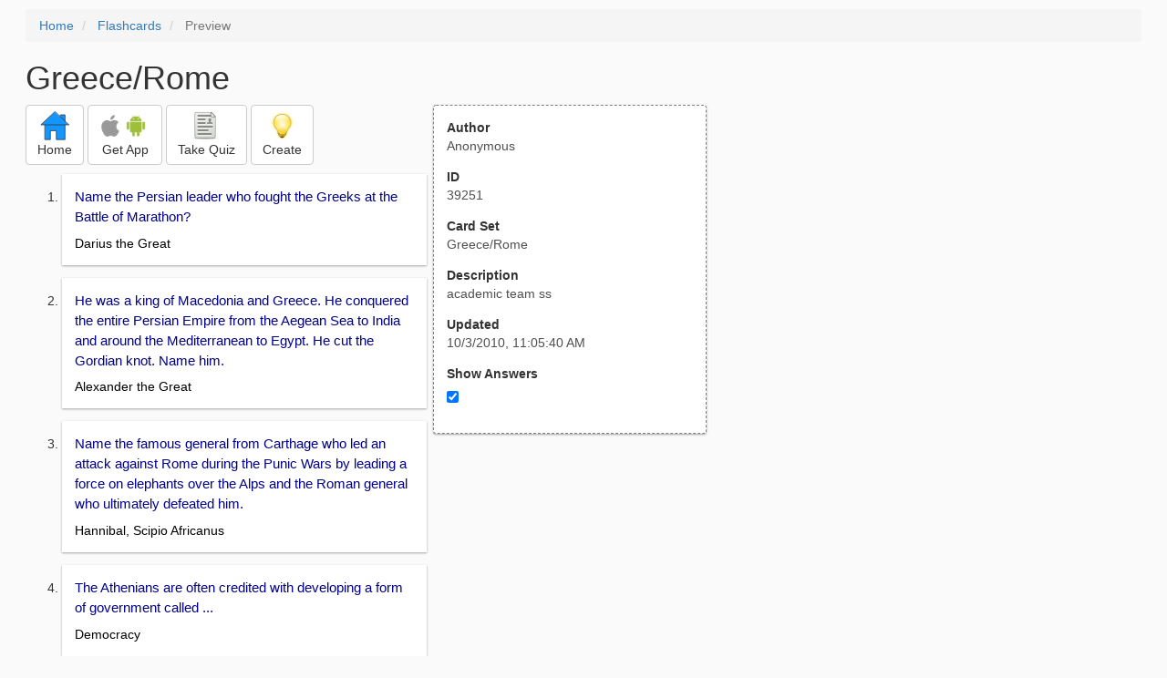

--- FILE ---
content_type: text/html; charset=utf-8
request_url: https://freezingblue.com/flashcards/39251/preview/greece-rome
body_size: 15916
content:
<!DOCTYPE html>
<html>
<head prefix="og: http://ogp.me/ns# fb: http://ogp.me/ns/fb# article: http://ogp.me/ns/article#">

	<meta content="text/html; charset=utf-8" http-equiv="content-type">
	<meta name="theme-color" content="#06c4f9">
	<link rel="amphtml" href="https://freezingblue.com/flashcards/39251/preview-amp/greece-rome">
	<link rel="canonical" href="https://freezingblue.com/flashcards/39251/preview/greece-rome">

	<meta name="title" content="Flashcards - Greece/Rome">
	<meta name="description" content="Greece/Rome - academic team ss">
	<meta name="keywords" content="Academic, Team, Social, Studies, ">
	<meta name="author" content="Anonymous">

	<meta property="og:title" content="Flashcards - Greece/Rome" />
	<meta property="og:url" content="https://freezingblue.com/flashcards/39251/preview/greece-rome" />
	<meta property="og:image" content="https://www.freezingblue.com/flashcards/images/facebook_share_icon.png" />
	<meta property="og:description" content="Greece/Rome - academic team ss" />

	<meta property="og:type" content="article" />
	<meta property="og:article:modified_time" content="2010-10-03T11:05:40Z" />
	<meta property="og:article:published_time" content="2010-10-03T11:05:40Z" />
	<!--need array of tag here-->
	<!--<meta property="og:article:tag" content="Academic Team Social Studies " />-->

	<meta name="viewport" content="width=device-width, initial-scale=1">
	<link rel='image_src' href='/flashcards/images/facebook_share_icon.png'>

	<title>Flashcards - Greece/Rome</title>

	<script src="//ajax.googleapis.com/ajax/libs/jquery/1.9.0/jquery.min.js"></script>

	<!-- Bootstrap core CSS -->
	<link href="/flashcards/css/bootstrap.min.css" rel="stylesheet">

	<!--	put this after bootstrap for multiple choice button styling-->
	<link rel="stylesheet" type="text/css" href="/flashcards/css/cardlist.css?cache_version=1647540008">
	<link rel="stylesheet" type="text/css" href="/flashcards/css/print_preview.css?cache_version=1647540008">

	<!--nexus 6 is 412px wide-->
	<link rel="stylesheet" media="screen and (max-width: 650px)" href="/flashcards/css/printpreview_mobile.css?cache_version=1647540008"/>

	
		<link rel="stylesheet" href="/flashcards/css/printpreview_from_google.css"/>
	


	<script>
		$(function () {
			showAnswers();
			convertUTCDatesToLocal();
		});

		function showAnswers() {
			if ($("#showAnswersCheckbox").prop('checked')) {
				$(".answer").css("display", "block");
				$(".multipleChoiceAnswer").addClass("multipleChoiceAnswerDisplayed");
			} else {
				$(".answer").css("display", "none");
				$(".multipleChoiceAnswer").removeClass("multipleChoiceAnswerDisplayed");
			}
		}

		function convertUTCDatesToLocal() {
			$(".utc_date").each(function (index, object) {
				$(object).text(new Date($(object).text().trim()).toLocaleString());
			})
		}
	</script>


</head>
<body>





<div style='clear: left;'>
	
	<P></P>
	<ol class="breadcrumb">
		<li>
			<a href="/">Home</a>
		</li>
		<li>
			<a href="/flashcards/">Flashcards</a>
		</li>
		<li class="active">
			Preview
		</li>
	</ol>
	<P></P>
	
<h1>Greece/Rome</h1>
<table>
	<TR>
		<TD style="vertical-align: top;">
			

				<div class="" style="text-align: left;">
					<div class="pbuttoncontainer">
						<a class="btn btn-default" title="Go to home page" href="/flashcards/?ref=pp">
							<img alt="More Information" src="/flashcards/images/quiz/home_button.svg">
							<BR>
							<span class="pbuttontext">Home</span>
						</a>
					</div>
					<div class="pbuttoncontainer">
						<a class="btn btn-default" title="Download the mobile app" href="/flashcards/?page=wizard&quiz&cardsetID=39251&ref=pp">
							<img style="height: 24px;" alt="Apple Logo" src="/images/logos/apple_logo_32/apple_logo_32.png" srcset="/images/logos/apple_logo_32/apple_logo_32_2x.png 2x, /images/logos/apple_logo_32/apple_logo_32_3x.png 3x, /images/logos/apple_logo_32/apple_logo_32_4x.png 4x">
							<img style="height: 24px;" alt="Android Logo" src="/images/logos/android_logo_32/android_logo_32.png" srcset="/images/logos/android_logo_32/android_logo_32_2x.png 2x, /images/logos/android_logo_32/android_logo_32_3x.png 3x, /images/logos/android_logo_32/android_logo_32_4x.png 4x">

<!--							image to match height of other images. inline div does not work (but does work in amp)-->
							<img style="height: 32px;"></img>
							<BR>
							<span class="pbuttontext">Get App</span>
						</a>
					</div>
<!--					<div class="pbuttoncontainer">-->
<!--						<button class="btn btn-default" onclick="window.location.href='/flashcards/?page=wizard&amp;quiz&amp;cardsetID=39251&amp;ref=pp'">-->
<!--							<img alt="Apple Logo" src="/images/logos/apple_logo_32/apple_logo_32.png" srcset="/images/logos/apple_logo_32/apple_logo_32_2x.png 2x, /images/logos/apple_logo_32/apple_logo_32_3x.png 3x, /images/logos/apple_logo_32/apple_logo_32_4x.png 4x">-->
<!--							<BR>-->
<!--							<span class="pbuttontext">iOS</span>-->
<!--						</button>-->
<!--					</div>-->
<!--					<div class="pbuttoncontainer">-->
<!--						<button class="btn btn-default" onclick="window.location.href='/flashcards/?page=wizard&amp;quiz&amp;cardsetID=39251&amp;ref=pp'">-->
<!--							<img alt="Android Logo" src="/images/logos/android_logo_32/android_logo_32.png" srcset="/images/logos/android_logo_32/android_logo_32_2x.png 2x, /images/logos/android_logo_32/android_logo_32_3x.png 3x, /images/logos/android_logo_32/android_logo_32_4x.png 4x">-->
<!--							<BR>-->
<!--							<span class="pbuttontext">Android</span>-->
<!--						</button>-->
<!--					</div>-->
					<!--<div class="pbuttoncontainer">-->
						<!--<button class="pbutton" onclick="window.location.href='/accounts/index.php?page=login&amp;ref=pp'">-->
							<!--<img alt="Members" src="/flashcards/images/logos/user_add_32/user_add_32.png" srcset="/flashcards/images/logos/user_add_32/user_add_32_2x.png 2x, /flashcards/images/logos/user_add_32/user_add_32_3x.png 3x, /flashcards/images/logos/user_add_32/user_add_32_4x.png 4x">-->
							<!--<BR>-->
							<!--<span class="pbuttontext">Members</span>-->
						<!--</button>-->
					<!--</div>-->
					<div class="pbuttoncontainer">
						<!--						<button class="btn btn-default" onclick="window.location.href='/flashcards/?page=wizard&amp;quiz&amp;cardsetID=39251&amp;ref=pp'">-->
						<!--							<img alt="Quiz" src="/flashcards/images/logos/quiz_icon_32/quiz_icon_32.png" srcset="/flashcards/images/logos/quiz_icon_32/quiz_icon_32_2x.png 2x, /flashcards/images/logos/quiz_icon_32/quiz_icon_32_3x.png 3x, /flashcards/images/logos/quiz_icon_32/quiz_icon_32_4x.png 4x">-->
						<!--							<BR>-->
						<!--							<span class="pbuttontext">Quiz</span>-->
						<!--						</button>-->
						<button class="btn btn-default" title="Take the quiz" onclick="flashcards.quiz.Quiz.loadAndShow(39251, null);">
							<img alt="Quiz" src="/flashcards/images/logos/quiz_icon_32/quiz_icon_32.png" srcset="/flashcards/images/logos/quiz_icon_32/quiz_icon_32_2x.png 2x, /flashcards/images/logos/quiz_icon_32/quiz_icon_32_3x.png 3x, /flashcards/images/logos/quiz_icon_32/quiz_icon_32_4x.png 4x">
							<BR>
							<span class="pbuttontext">Take Quiz</span>
						</button>
					</div>
					<div class="pbuttoncontainer">
						<a class="btn btn-default" title="Create your own card sets" href="/flashcards/?page=wizard&create">
							<img alt="Create" style="height: 32px;" src="/flashcards/images/dashboard/create_58/create_58.png" srcset="/flashcards/images/dashboard/create_58/create_58_2x.png 2x, /flashcards/images/dashboard/create_58/create_58_3x.png 3x, /flashcards/images/dashboard/create_58/create_58_4x.png 4x">
							<BR>
							<span class="pbuttontext">Create</span>
						</a>
					</div>

				</div>
					<P></P>
			

			<ol class='cardlist'>
<li>
<div class='card'>
<div class='question'>
Name the Persian leader who fought the Greeks at the Battle of Marathon?
</div>
<div class='answer'>
Darius the Great
</div>
</div>
</li>
<li>
<div class='card'>
<div class='question'>
He was a king of Macedonia and Greece. He conquered the entire Persian Empire from the Aegean Sea to India and around the Mediterranean to Egypt. He cut the Gordian knot. Name him.
</div>
<div class='answer'>
Alexander the Great
</div>
</div>
</li>
<li>
<div class='card'>
<div class='question'>
Name the famous general from Carthage who led an attack against Rome during the Punic Wars by leading a force on elephants over the Alps and the Roman general who ultimately defeated him.
</div>
<div class='answer'>
Hannibal, Scipio Africanus
</div>
</div>
</li>
<li>
<div class='card'>
<div class='question'>
The Athenians are often credited with developing a form of government called ...
</div>
<div class='answer'>
Democracy
</div>
</div>
</li>
<li>
<div class='card'>
<div class='question'>
Name the members of the Second Triumvirate.
</div>
<div class='answer'>
Octavian, Lepidus, Mark Antony
</div>
</div>
</li>
<li>
<div class='card'>
<div class='question'>
Name the members of the First Triumvirate.
</div>
<div class='answer'>
Crassus, Pompei, Julius Caesar.
</div>
</div>
</li>
<li>
<div class='card'>
<div class='question'>
Name the twins who according to legend founded Rome.
</div>
<div class='answer'>
Romulus, Remus
</div>
</div>
</li>
<li>
<div class='card'>
<div class='question'>
Name the general who led Athens’ disastrous attack against Sicily during the Peloponnesian War.
</div>
<div class='answer'>
Demosthenes
</div>
</div>
</li>
<li>
<div class='card'>
<div class='question'>
Name the league to which Athens belonged but to which Sparta refused to join.  Its chief aim was drive the Persians completely out of Greece.
</div>
<div class='answer'>
Delian League
</div>
</div>
</li>
<li>
<div class='card'>
<div class='question'>
This city-state won the Peloponnesian War
</div>
<div class='answer'>
Sparta
</div>
</div>
</li>
<li>
<div class='card'>
<div class='question'>
This pro-Spartan oligarchy was installed in Athens after its defeat in the Peloponnesian War in April 404 BC. Their deeds included the murder of one of their own by hemlock for lack of ruthlessness and the removing of the laws of Ephialtes from the Areopagus. Name this group including Theramenes and Critias, the uncle of Plato, established in Athens after the Battle of Aegospotami by Lysander.
</div>
<div class='answer'>
Thirty Tyrants
</div>
</div>
</li>
<li>
<div class='card'>
<div class='question'>
What important battle was fought in 378 between a Roman army led by the Emperor Valens and Germanic tribes and ended with an overwhelming victory for the Germanic tribes, thus setting the stage for the final collapse of the Western Roman Empire in the 5th century?
</div>
<div class='answer'>
(Second) Battle of Adrianople
</div>
</div>
</li>
<li>
<div class='card'>
<div class='question'>
Name the famous naval battle in which the Greeks defeated the Persians and helped bring an end to the Persian War?
</div>
<div class='answer'>
Battle of Salamis
</div>
</div>
</li>
<li>
<div class='card'>
<div class='question'>
What Greek wrote the first history of Greece's war with Persia and is called the 'Father of History'?
</div>
<div class='answer'>
Herodotus
</div>
</div>
</li>
<li>
<div class='card'>
<div class='question'>
Name the Persian leader, son of Darius I, who was defeated by Athens in 480 BC.
</div>
<div class='answer'>
Xerxes
</div>
</div>
</li>
<li>
<div class='card'>
<div class='question'>
Name the two Greek city-states that fought the Peloponnesian War?
</div>
<div class='answer'>
Athens, Sparta
</div>
</div>
</li>
<li>
<div class='card'>
<div class='question'>
Believed to be the ideal king by Xenophon, his Stele tells how he captured Babylon without a battle and, according to the Bible, Daniel presented him with an ancient scroll of Isaiah on his entrance into Babylon. Identify this son of Cambyses I and founder, in 548 BC, of the Persian empire?
</div>
<div class='answer'>
Cyrus the Great
</div>
</div>
</li>
<li>
<div class='card'>
<div class='question'>
Name the Spartan general who led the heroic stand at Thermopylae.
</div>
<div class='answer'>
Leonidas
</div>
</div>
</li>
<li>
<div class='card'>
<div class='question'>
Name the famous battle during the Persian Wars when a small number of Greek soldiers held a mountain pass against a superior force of Persians, who found a way through a secret pass, and ultimately massacred every Greek soldier.
</div>
<div class='answer'>
Thermopylae
</div>
</div>
</li>
<li>
<div class='card'>
<div class='question'>
Led by a prefect, it numbered upto 16,000 men who attended the emperor constantly.  In 27 BC Augustus formally established What special force of bodyguards used by Roman emperors?
</div>
<div class='answer'>
Praetorian Guard
</div>
</div>
</li>
<li>
<div class='card'>
<div class='question'>
He came to power by killing the usurper Gautama, also known as Smerdis, in a coup which he recounted in the Behistun Inscription. He divided his empire into twenty provinces, each under the command of a satrap. He also built a road from Susa to his new capital, which replaced the former dynastic capital at Pasargadae. During his rule, he successfully put down rebellions in Sugartia and Susiana and waged war against the Scythians, but he was defeated in 490 B.C. by revolting Ionian city-states in the Battle of Marathon. Name this Persian king who was succeeded by Xerxes I.
</div>
<div class='answer'>
Darius I [Accept: Darius the Great]
</div>
</div>
</li>
<li>
<div class='card'>
<div class='question'>
The mountainous terrain of Greece divides its people and cities into little states. In fact, they were called city-states. Four chief city-states were found in ancient Greece around 500 B.C. Name these four chief city-states.
</div>
<div class='answer'>
Sparta, Athens, Corinth, Thebes
</div>
</div>
</li>
<li>
<div class='card'>
<div class='question'>
This empire was centered at Constantinople
</div>
<div class='answer'>
Byzantine Empire
</div>
</div>
</li>
<li>
<div class='card'>
<div class='question'>
One conflict of this name saw the commander Philomelos throw himself off a cliff after the Battle of Neon, after which Onomarchos took control of the army. But he was soon defeated and his brother Phayllus took command after the Battle of the Crocus Field. The final one of these conflicts was fought against the Locrians of Amphissa while the semi-legendary first one arose when Kirrha attempted to collect a tax; its aftermath saw the complete destruction of the plain of Krissa, as approved by the members of the Amphictyonic League. The second one saw Phocis set up as the ruling power by the Athenians after being chased out by the Spartans, while the third and fourth of these conflicts were won by Philip II of Macedon. Give this series of four wars so named because they were fought over control of the oracle of Delphi.
</div>
<div class='answer'>
Sacred Wars
</div>
</div>
</li>
<li>
<div class='card'>
<div class='question'>
What descriptive term named after a lawgiver in ancient Greece refers to laws that are unreasonably harsh?
</div>
<div class='answer'>
Draconian
</div>
</div>
</li>
<li>
<div class='card'>
<div class='question'>
Who were the women in Rome who took vows of chastity  and tended the sacred flame in the temple of the goddess Vesta?
</div>
<div class='answer'>
Vestal virgins
</div>
</div>
</li>
<li>
<div class='card'>
<div class='question'>
After the death of Crassus, What river in Italy did Julius Caesar cross with his army in violation of the orders of Rome, leading to a long and bloody civil war that lasted until 45 BCE and the defeat of Pompey's forces?
</div>
<div class='answer'>
Rubicon
</div>
</div>
</li>
<li>
<div class='card'>
<div class='question'>
Who said 'I came, I saw, I conquered'?
</div>
<div class='answer'>
Julius Caesar
</div>
</div>
</li>
<li>
<div class='card'>
<div class='question'>
In 60 AD, what queen of the Iceni tribe revolted against Roman rule of England.
</div>
<div class='answer'>
Boudica (or Boadicea)
</div>
</div>
</li>
<li>
<div class='card'>
<div class='question'>
The first emperor of the Holy Roman Empire
</div>
<div class='answer'>
Charlemagne
</div>
</div>
</li>
<li>
<div class='card'>
<div class='question'>
What Latin phrase refers to the long period of peace in the Roman Empire?
</div>
<div class='answer'>
Pax romana
</div>
</div>
</li>
<li>
<div class='card'>
<div class='question'>
The first skirmish in them was fought on Mount Scorobas, and was followed by battles at Orchomenos and Chaeronea, both defeats for the general Archelaus.  The second of them saw Lucius Murena take over the armies of Flavius Fimbria, after the first of these contests had been ended by the Treaty of Dardanus. The third saw an alliance with Tigranes the Great and battles at Cyzicus and Lycus.  That conflict involved a commander named Lucius Lucullus, who was replaced by Pompey.  Name this series of three wars against the Romans beginning around 90 B.C., named for the King of Pontus who instigated them.
</div>
<div class='answer'>
Mithridatic Wars
</div>
</div>
</li>
<li>
<div class='card'>
<div class='question'>
Name the fifth century tribe of barbarians from western Asia known for their brutality?
</div>
<div class='answer'>
Huns
</div>
</div>
</li>
<li>
<div class='card'>
<div class='question'>
Xenophon writes of the girls who played flutes during the first destruction of these things, which were ultimately a casualty of catapults during the First Mithridatic War.  Though a Spartan army defeated their builders at Tangara during their construction, they were completed in time for Pericles to advise the Athenians to stay behind them. Name these fortifications, stretching over 6 miles, which connected Athens to the port at Piraeus.
</div>
<div class='answer'>
Long Walls
</div>
</div>
</li>
<li>
<div class='card'>
<div class='question'>
Three wars between ancient Carthage and Rome in the third and second centuries
</div>
<div class='answer'>
Punic Wars
</div>
</div>
</li>
<li>
<div class='card'>
<div class='question'>
Name the battle in which the ancient Greeks defeated a much larger Persian army.  News was carried to Athens by a messenger who died upon delivering the message.
</div>
<div class='answer'>
Battle of (Marathon)
</div>
</div>
</li>
<li>
<div class='card'>
<div class='question'>
Who was the Roman politician who hated Carthage and ended all his speeches with the words 'Carthage must be destroyed'?
</div>
<div class='answer'>
Cato
</div>
</div>
</li>
<li>
<div class='card'>
<div class='question'>
According to one legend this historical figure received a signet ring from Honoria, the sister of Valentinian III, which he assumed was a marriage proposal.  The leader of forces assembled by his uncle Rua, he killed the Visigothic king Theodoric I at a 451 battle near the Marne river.   He died during the reign of Marcian and came to power after the death of his uncle Rua and after he killed his intended co-ruler, his brother Bleda.  His rule was already on the decline before Aetius and a confederation of troops defeated him at Catalaunian Plains, or the Battle of Chalons in 451. What 5th century marauder was known as 'the scourge of God'?
</div>
<div class='answer'>
Attila (the Hun)
</div>
</div>
</li>
<li>
<div class='card'>
<div class='question'>
What Greek philosopher, whose followers were called, cynics, continually walked the streets carrying a lamp and searching for an honest man?
</div>
<div class='answer'>
Diogenes
</div>
</div>
</li>
<li>
<div class='card'>
<div class='question'>
What empire centered at Constantinople began as the eastern part of the Roman Empire?
</div>
<div class='answer'>
Byzantine (Empire)
</div>
</div>
</li>
<li>
<div class='card'>
<div class='question'>
Current name of the city of Constantinople
</div>
<div class='answer'>
Istanbul
</div>
</div>
</li>
<li>
<div class='card'>
<div class='question'>
What series of military campaigns by several invading Roman legions helped to make a hero of Julius Caesar?
</div>
<div class='answer'>
Gallic Wars
</div>
</div>
</li>
<li>
<div class='card'>
<div class='question'>
An outer garment for men in ancient Rome, worn as a sign of citizenship
</div>
<div class='answer'>
Toga
</div>
</div>
</li>
<li>
<div class='card'>
<div class='question'>
An empire in western Asia in ancient times which, under the kings Darius and Xerxes, attempted to conquer Greece several times in the fifth century B.C. but were defeated in the Battle of Marathon and in several other land and sea battles.
</div>
<div class='answer'>
Persian Empire
</div>
</div>
</li>
<li>
<div class='card'>
<div class='question'>
The Roman general who made himself dictator and was assassinated by his friend Brutus and others on the ides of March in 44 B.C
</div>
<div class='answer'>
Julius Caesar
</div>
</div>
</li>
<li>
<div class='card'>
<div class='question'>
The period from the death of Alexander the Great in 323 B.C. to the middle of the first century B.C. It was marked by Greek and Macedonian emigration to areas conquered by Alexander and by the spread of Greek civilization from Greece to northern India
</div>
<div class='answer'>
Hellenistic Age
</div>
</div>
</li>
<li>
<div class='card'>
<div class='question'>
The language of ancient Rome
</div>
<div class='answer'>
Latin
</div>
</div>
</li>
<li>
<div class='card'>
<div class='question'>
This ancient Greek astronomer, living in Egypt, proposed that the sun and the planets revolve around the earth
</div>
<div class='answer'>
Ptolemy
</div>
</div>
</li>
<li>
<div class='card'>
<div class='question'>
In an attempt to imitate Agamemnon, he planned to offer a sacrifice to the gods at Aulis before an expedition to Ionia.  However, he was unsuccessful due to the intervention of the Thebans, who rankled under the dominance of his polis.  Once in Asia Minor, he met with great success in battle against the Persians, but in 395 BC he was called back to Greece, to defend his city against the allied forces of Athens, Thebes, and Corinth in the battle of Coronea.  Despite being the Eurypontid king of Sparta, this son of Archidamus II later led a mercenary army to aid the Egyptians against Persia.  Name this king who saw the decline of Sparta after her victory in the Peloponnesian Wars, a man who is paired with Pompey in Plutarch's Lives and who succeeded his brother Agis II.
</div>
<div class='answer'>
Agesilaus II
</div>
</div>
</li>
<li>
<div class='card'>
<div class='question'>
The rule of this Greek leader of Athens is sometimes known as the Golden Age of Greece
</div>
<div class='answer'>
Pericles
</div>
</div>
</li>
<li>
<div class='card'>
<div class='question'>
Who conquered not only Media but Lydia as well and is considered the greatest Persian ruler?
</div>
<div class='answer'>
Cyrus the Great
</div>
</div>
</li>
<li>
<div class='card'>
<div class='question'>
He fought in the Peloponnesian War and later wrote a history of the war
</div>
<div class='answer'>
Thucydides
</div>
</div>
</li>
<li>
<div class='card'>
<div class='question'>
A long war between the Greek city-states of Athens and Sparta in the fifth century B.C.
</div>
<div class='answer'>
Peloponnesian War
</div>
</div>
</li>
<li>
<div class='card'>
<div class='question'>
Towards the end of his life George Dumezil wrote a book on this Roman hero, noting that his battles involving sudden assaults at daybreak may suggest that he was actually a solar deity made mortal.  Builder of the Temple of Concordia later in life to celebrate the Sexto-Licinian laws in 367, he was paired with Themistocles by Plutarch because like him he won a great victory for his community and was later exiled, though unlike the Greek this man returned to Rome after his exile at Veii, which he had earlier captured, to aid the Romans in their darkest hour in 396 BCE.  Name this Roman who defeated and reclaimed the spoil taken by Brennus and the Gauls and was revered as a second Romulus for his direction of the rebuilding of the city.
</div>
<div class='answer'>
Furius or Marcus Furius Camillus
</div>
</div>
</li>
<li>
<div class='card'>
<div class='question'>
He fought his last battle at Eurymedon, where he led a Seleucid fleet.  He fought to a draw at Crotona, and was recalled after his side's defeat at Bagbrades, a few years after his brother's death at Metaurus River.  This was a far cry from such early victories as Trebia and Lake Trasimene. During the second of the Punic Wars between Carthage and Rome, he took an army of more than 100,000, supported by elephants, across the Alps into Italy in an effort to conquer Rome. Name this son of Hamilcar Barca and great Carthaginian general of the Second Punic War.
</div>
<div class='answer'>
Hannibal
</div>
</div>
</li>
<li>
<div class='card'>
<div class='question'>
He died in pitched battle at Pistoia while fleeing for his life.  He made his name during the Social War, while serving with Pompey under the forces of Pompeius Strabo.  It was actually the ambassadors of the Celtic Allobroges tribe and his mistress that would prove his undoing. These details are mostly found in the biography of him written by Sallust.  Sallust also relates that after serving as governor of Africa, this man was barred from running for consul and how his attempt to circumvent the ban led to Cicero's series of orations against him.  Identify this namesake of a 63 BC conspiracy that was an attempt to overthrow the Roman Republic, and in particular the power of the aristocratic Senate.
</div>
<div class='answer'>
Catiline or Lucius Sergius Catilina
</div>
</div>
</li>
<li>
<div class='card'>
<div class='question'>
One of the main events of the Fall of Rome was the plundering of the city of Rome by this invading tribe
</div>
<div class='answer'>
Vandals
</div>
</div>
</li>
<li>
<div class='card'>
<div class='question'>
The greatest orator of ancient Greece. He is said to have overcome a childhood stutter by forcing himself to speak with pebbles in his mouth. He delivered speeches called Philippics attacking King Philip of Macedon, who was an enemy of Athens.
</div>
<div class='answer'>
Demosthenes
</div>
</div>
</li>
<li>
<div class='card'>
<div class='question'>
A city of the Roman Empire, on the Italian seacoast, that was known for the luxury and dissipated ways of its citizens and was destroyed in the first century by an eruption of nearby Mount Vesuvius
</div>
<div class='answer'>
Pompeii
</div>
</div>
</li>
<li>
<div class='card'>
<div class='question'>
Literally meaning "war leader", what position was originally a commander of the army, but later it became the chief magistrate of ancient Athens?
</div>
<div class='answer'>
Polemarch
</div>
</div>
</li>
<li>
<div class='card'>
<div class='question'>
Name the Visigoth king killed at the Battle of Vouillé.
</div>
<div class='answer'>
Alaric
</div>
</div>
</li>
<li>
<div class='card'>
<div class='question'>
During the decline of the Roman Empire, what great Ostrogoth leader effectively became king of Italy?
</div>
<div class='answer'>
Theodoric
</div>
</div>
</li>
<li>
<div class='card'>
<div class='question'>
In the Roman Empire, what name was given to the upper class of Roman citizens?
</div>
<div class='answer'>
Patricians
</div>
</div>
</li>
<li>
<div class='card'>
<div class='question'>
In the Roman Empire, what name was given to the lower class of Roman citizens?
</div>
<div class='answer'>
Plebians
</div>
</div>
</li>
<li>
<div class='card'>
<div class='question'>
Name the battle in which Octavian defeated Antony and Cleopatra.
</div>
<div class='answer'>
Battle of) Actium
</div>
</div>
</li>
<li>
<div class='card'>
<div class='question'>
He unleashed the First Coalition War after falling foul of the regent Perdiccas, and then took command of the campaign against Eumenes of Cardia.  His 316 BCE victory at Gabiene gave him control of all the land between the Aegean and the Hindu Kush.  The Peace of the Dynasts temporarily solidified his position, and he tried to revive Philip's Corinthian League as a defense against Cassander and his other enemies, but he was finally killed in 301 BCE at the battle of Ipsus.  Name this general under Alexander the Great, a rival of Ptolemy and Seleucus.
</div>
<div class='answer'>
Antigonus Monophthalmus or Antigonus the One-Eyed
</div>
</div>
</li>
<li>
<div class='card'>
<div class='question'>
The first group under this name was formed for mutual protection against pirates, though not much else is known.  This group's second and more famous incarnation was founded in order to free Sicyon from tyranny and fell under the leadership of Aratus.  It fell into conflict with Cleomenes III of Sparta and sought Macedonian aid against the Aetolian League in 227 BCE.  Later, the Romans deported this organization's leaders, including Polybius, and defeated them at the Battle of Corinth.  Identify this group of Greek city-states whose goal was Greek liberty.
</div>
<div class='answer'>
Achaean League
</div>
</div>
</li>
<li>
<div class='card'>
<div class='question'>
Name the German who ultimately ousted the last Roman Emperor in the West, Romulus Augustus, and took his place.
</div>
<div class='answer'>
Odoacer
</div>
</div>
</li>
<li>
<div class='card'>
<div class='question'>
This man was appointed king of the empire upon the death of his father in battle against the Massagetes.  He served as king of Babylon for a year, but later resigned after a faux pas at a religious festival and was made satrap of Bactria.  After marrying Phaidymia, daugther of Otanes, it is said that he slew is brother Smerdis in order to protect his reign.  He went on to fight Samos under Polycrates, who was allied with the Egyptians under the pharaoh Amasis in 525 BCE.  Identify this second Achaemenid king and successor to Cyrus the Great.
</div>
<div class='answer'>
Cambyses II
</div>
</div>
</li>
<li>
<div class='card'>
<div class='question'>
Name the Greek architect known for his statue of Zeus in the Temple of Olympia and Athena in the Parthenon.
</div>
<div class='answer'>
Phidias
</div>
</div>
</li>
<li>
<div class='card'>
<div class='question'>
A famous battle in the fifth century B.C., in which the ancient Greeks defeated a much larger army of the Persian Empire.  News of the victory was carried to Athens, a distance of about twenty-six miles, by a messenger who collapsed and died of exhaustion after delivering his message
</div>
<div class='answer'>
Battle of Marathon
</div>
</div>
</li>
<li>
<div class='card'>
<div class='question'>
What famous Athenian lawmaker who repealed most of the laws of Draco was given the task of rewriting the constitution, which incorporated the first elements of democracy in world history?
</div>
<div class='answer'>
Solon
</div>
</div>
</li>
<li>
<div class='card'>
<div class='question'>
Name the Germanic tribe that took over most of south-western France and Spain during the collapse of the Roman Empire but were ultimately defeated and driven out by the Franks.
</div>
<div class='answer'>
Visigoths
</div>
</div>
</li>
<li>
<div class='card'>
<div class='question'>
What empire, who leaders included Cyrus and Cambyses, was defeated by the Greeks at Marathon in 490 B.C.E.?
</div>
<div class='answer'>
Persians
</div>
</div>
</li>
<li>
<div class='card'>
<div class='question'>
What Athenian statesman, nicknamed "the Just" did Plato called the only man in Athens worth admiring?
</div>
<div class='answer'>
Aristides
</div>
</div>
</li>
<li>
<div class='card'>
<div class='question'>
In ancient Greece, the Athenian democracy elected ten generals each year, one for each of the ten 'tribes'.  What name was given to each of these ten generals?
</div>
<div class='answer'>
Strategos
</div>
</div>
</li>
<li>
<div class='card'>
<div class='question'>
What name was given to the chief magistrate in many Greek cities?
</div>
<div class='answer'>
Archon
</div>
</div>
</li>
<li>
<div class='card'>
<div class='question'>
Name the Roman general who became dictator of Rome after the Civil War in 81 BC.
</div>
<div class='answer'>
Lucius Cornelius Sulla
</div>
</div>
</li>
<li>
<div class='card'>
<div class='question'>
Name the general who fought against Lucius Sulla in the Civil War?
</div>
<div class='answer'>
Gaius Marius
</div>
</div>
</li>
<li>
<div class='card'>
<div class='question'>
What Roman writer penned "Parallel Lives", a biographical collection about the emperors of Rome?
</div>
<div class='answer'>
Plutarch
</div>
</div>
</li>
<li>
<div class='card'>
<div class='question'>
What ancient Greek who established the world's first democracy in 500 BC, with power being held by an assembly of all the male citizens?
</div>
<div class='answer'>
Cleisthenes
</div>
</div>
</li>
<li>
<div class='card'>
<div class='question'>
The Goths were a Germanic Tribe that originated where?
</div>
<div class='answer'>
Scandanavia
</div>
</div>
</li>
<li>
<div class='card'>
<div class='question'>
The Huns were a group of Nomads from where?
</div>
<div class='answer'>
Asia
</div>
</div>
</li>
<li>
<div class='card'>
<div class='question'>
What commander of the Spartan fleet was victorious against the Athenians at Aegospotami in 405 BC and took Athens itself the following year, bringing the Peloponnesian War to an end?
</div>
<div class='answer'>
Lysander
</div>
</div>
</li>
<li>
<div class='card'>
<div class='question'>
According to some reports, his mother was Abrotonon of Thrace or Euterpe of Caria, but it was certain that he was related to the Lycomedea through his father Neocles. As archon, he sponsored the first efforts to make the defensible rock bays of Piraeus into harbors, but in general suffered from a reputation as a slick politician willing to profit through war. Unlike many older Athenians, he had the foresight to realize that the battle of Marathon would not end the war against the Persians, prompting him to urge for expansion of the navy and the building of triremes.  Name this general who tricked Xerxes into initiating the naval engagement at Salamis.
</div>
<div class='answer'>
Themistocles
</div>
</div>
</li>
<li>
<div class='card'>
<div class='question'>
In the Roman Empire, in what major facility were chariot races held?
</div>
<div class='answer'>
Circus Maximus
</div>
</div>
</li>
<li>
<div class='card'>
<div class='question'>
Bagoas poisoned his predecessors, Artaxerxes III and Arses, but this king forced Bagoas to drink the poison himself.  The League of Corinth was formed to free the Greek cities under his control, and when Charidemus critiqued his battle plans, this ruler had Charidemus executed.  The downfall of this last Achaemenid ruler began with the loss of the Battle of the Granicus, and he allowed his own family to get captured at the Battle of Issus.  Identify this Persian king who got slapped around by Alexander the Great.
</div>
<div class='answer'>
Darius III (accept Codommanus)
</div>
</div>
</li>
<li>
<div class='card'>
<div class='question'>
The codification of ancient Roman law was found in a document known as ...
</div>
<div class='answer'>
The) Twelve Tables
</div>
</div>
</li>
<li>
<div class='card'>
<div class='question'>
Warfare in Ancient Greece centered mainly around heavy infantrymen given what name?
</div>
<div class='answer'>
Hoplites
</div>
</div>
</li>
<li>
<div class='card'>
<div class='question'>
Name the main city of the Minoan civilization.
</div>
<div class='answer'>
Knossos
</div>
</div>
</li>
<li>
<div class='card'>
<div class='question'>
What do we call the period of Greek civilization after the death of Alexander the Great and before the Greece was annexed by Rome?
</div>
<div class='answer'>
Hellenistic
</div>
</div>
</li>
<li>
<div class='card'>
<div class='question'>
What name was given to a professional Roman officer who commanded a group of about 100 Roman infantrymen?
</div>
<div class='answer'>
Centurion
</div>
</div>
</li>
<li>
<div class='card'>
<div class='question'>
Name this Roman slave who led an insurrection of slaves in the first century.
</div>
<div class='answer'>
Spartacus
</div>
</div>
</li>
<li>
<div class='card'>
<div class='question'>
What legendary lawgiver of Sparta established the military-oriented reformation of Spartan society in accordance with the Oracle of Apollo at Delphi?
</div>
<div class='answer'>
Lycurgus
</div>
</div>
</li>
<li>
<div class='card'>
<div class='question'>
Name the Germanic tribe that ultimately sacked Rome in 410 AD.
</div>
<div class='answer'>
Vandals
</div>
</div>
</li>
<li>
<div class='card'>
<div class='question'>
This man commanded troops at the Battle of Ad Decimum, or Ten Mile Post, where he nearly saw defeat until the fall of Ammatus allowed his troops to triumph, and after that he won an easy victory at the Battle of Tricameron. Earlier, this commander's army had seen defeat at the hands of Azarethes in the Battle of Callinicum, after which the emperor signed the 'Endless Peace'. He was ordered to depose Pope Silverius in favor of Vigilius, an act for which he later repented, and he married Antonina, a court favorite who wielded a good deal of influence. Along with Mundus, he reported to the Hippodrome to suppress a certain disturbance, and he was later replaced with the eunuch Narses.  Name the greatest general of the Byzantine Empire that was sent by the Roman Emperor Justinian to re-take Africa from the Vandals.
</div>
<div class='answer'>
Belisarius
</div>
</div>
</li>
<li>
<div class='card'>
<div class='question'>
The Trojan War occurred during what Greek civilization that had destroyed the Minoans?
</div>
<div class='answer'>
Mycenaean
</div>
</div>
</li>
<li>
<div class='card'>
<div class='question'>
In ancient Greece, hoplites fought in a dense formation of men, sometimes 1,000 men long and 10-20 ranks deep whose effectiveness came in the fact that the shields of each man overlapped the next, creating an almost solid wall.  What was this formation called?
</div>
<div class='answer'>
Phalanx
</div>
</div>
</li>
<li>
<div class='card'>
<div class='question'>
In ancient Greece, this entity included the city or town and the surrounding countryside, but differed from modern cities in that it was autonomous, that is not controlled by a larger regional or national government.  What is this entity that begins with the letter ‘P’?
</div>
<div class='answer'>
Polis
</div>
</div>
</li>
<li>
<div class='card'>
<div class='question'>
What was the last name of last names of two brothers, Tiberius and Gaius, who went down in history as two martyrs to the cause of social reform as both were killed by members of the Senate for attempting to make the system more friendly to the lower classes of Rome?
</div>
<div class='answer'>
Gracchus
</div>
</div>
</li>
<li>
<div class='card'>
<div class='question'>
Perhaps the most famous Etruscan was this last King of Rome. It was his son, Sextus, who committed the Rape of Lucretia that prompted his downfall.
</div>
<div class='answer'>
Tarquin II or Tarquin the Proud or Lucius Tarquinius Superbus
</div>
</div>
</li>
<li>
<div class='card'>
<div class='question'>
What scholar and tutor of Nero was accused of treason and ultimately committed suicide?
</div>
<div class='answer'>
Seneca
</div>
</div>
</li>
<li>
<div class='card'>
<div class='question'>
What decree issued by Constantine legalized Christianity in the Roman Empire?
</div>
<div class='answer'>
Edict of Milan
</div>
</div>
</li>
<li>
<div class='card'>
<div class='question'>
What noted Roman orator became known as the "Father of Latin Prose"?
</div>
<div class='answer'>
Cicero
</div>
</div>
</li>
<li>
<div class='card'>
<div class='question'>
The battle began a seven-year war which established the Rhine as the boundary of the Roman Empire for the next four hundred years, until the decline of the Roman influence in the West.  Identify this battle that place in the year 9 A.D. when an alliance of Germanic tribes led by Arminius ambushed and destroyed three Roman legions.
</div>
<div class='answer'>
(Battle of) Teutoburg Forest
</div>
</div>
</li>
<li>
<div class='card'>
<div class='question'>
Name and Ordinal.  Who was the father of Alexander the Great?
</div>
<div class='answer'>
Phillip II
</div>
</div>
</li>
<li>
<div class='card'>
<div class='question'>
What was the capital and the showcase city of the Persian Empire?
</div>
<div class='answer'>
Perseopolis
</div>
</div>
</li>
<li>
<div class='card'>
<div class='question'>
Name the blind Greek poet who wrote "The Iliad" and "The Odyssey".
</div>
<div class='answer'>
Homer
</div>
</div>
</li>
<li>
<div class='card'>
<div class='question'>
Name the first of the three great Greek writers of tragedy and the predecessor of Sophocles and Euripides?
</div>
<div class='answer'>
Aeschylus
</div>
</div>
</li>
<li>
<div class='card'>
<div class='question'>
Who was the Greek writer of comedy?
</div>
<div class='answer'>
Aristophanes
</div>
</div>
</li>
<li>
<div class='card'>
<div class='question'>
Name the famous Greek philosopher and teacher of Plato who was imprisoned and executed by being forced to drink hemlock.
</div>
<div class='answer'>
Socrates
</div>
</div>
</li>
<li>
<div class='card'>
<div class='question'>
Name the famous Greek philosopher and teacher of Aristotle founded a school called the Academy.
</div>
<div class='answer'>
Plato
</div>
</div>
</li>
<li>
<div class='card'>
<div class='question'>
Name the famous Greek philosopher and tutor of Alexander the Great founded a school called the Lyceum.
</div>
<div class='answer'>
Aristotle
</div>
</div>
</li>
<li>
<div class='card'>
<div class='question'>
Plato called her the "Tenth Muse".  Name this famous Greek female writer of erotic poetry who lived on the island of Lesbos.
</div>
<div class='answer'>
Sappho
</div>
</div>
</li>
<li>
<div class='card'>
<div class='question'>
Name the centermost hill of the seven hills upon which Romulus and Remus were discovered and upon which the city of Rome was first built.
</div>
<div class='answer'>
Palatine Hill
</div>
</div>
</li>
<li>
<div class='card'>
<div class='question'>
How many Punic Wars were fought between Rome and Carthage?
</div>
<div class='answer'>
Three (3)
</div>
</div>
</li>
<li>
<div class='card'>
<div class='question'>
What Roman poet was known for his odes?
</div>
<div class='answer'>
Horace
</div>
</div>
</li>
<li>
<div class='card'>
<div class='question'>
What Roman wrote "The Art of Love" and "Metamorphoses"?
</div>
<div class='answer'>
Ovid
</div>
</div>
</li>
<li>
<div class='card'>
<div class='question'>
The site for this battle was chosen after the general Arimnestus had a dream in which Zeus told him that the Greeks had misinterpreted the Delphic Oracle, and that there was a plain of Eleusinian Demeter nearby on which they could fight. The death of the popular Masistius in a skirmish, and unfavorable omens on both sides, delayed the start of this battle for eight days.  Then the poisoning of the Gargaphia spring forced the Greeks to move.  The subsequent retreat into the foothills of Mount Cithaeron prompted the Persians to attack, but the Spartan line held, and the Persian general was killed.  That general, Mardonius, was killed by Pausanius' forces in, what decisive Greek victory over the Persians in 479 BC?
</div>
<div class='answer'>
Battle of Plataea
</div>
</div>
</li>
<li>
<div class='card'>
<div class='question'>
This Greek navigator and geographer who explored the western coastline of Europe'  Identify this man who  as the first Greek to visit the British Isles, and who may have sailed as far north as Iceland.
</div>
<div class='answer'>
Pytheas [PITH-e-us]
</div>
</div>
</li>
<li>
<div class='card'>
<div class='question'>
Name the large peninsula in southern Greece, forming the part of the country south of the Gulf of Corinth that was the location of ancient Sparta?
</div>
<div class='answer'>
Peloponnese or Peloponnesus
</div>
</div>
</li>
<li>
<div class='card'>
<div class='question'>
What was the highest elected office of the Roman Republic and an appointive office under the Empire?
</div>
<div class='answer'>
Consul
</div>
</div>
</li>
<li>
<div class='card'>
<div class='question'>
What name was given to elected magistracies and other governmental offices of the Roman Republic and Empire that were representatives of the plebians?
</div>
<div class='answer'>
Tribune
</div>
</div>
</li>
<li>
<div class='card'>
<div class='question'>
Name the battle in which Hannibal defeated the Romans, destroying a force of 80,000 Romans.
</div>
<div class='answer'>
Cannae
</div>
</div>
</li>
<li>
<div class='card'>
<div class='question'>
How many Punic Wars were fought?
</div>
<div class='answer'>
Three
</div>
</div>
</li>
<li>
<div class='card'>
<div class='question'>
In which of the Punic Wars did Rome finally succeed in destroying the city of Carthage?
</div>
<div class='answer'>
Third
</div>
</div>
</li>
<li>
<div class='card'>
<div class='question'>
In which of the Punic Wars did Hannibal lead his troops on elephants across the Alps?
</div>
<div class='answer'>
Second
</div>
</div>
</li>
<li>
<div class='card'>
<div class='question'>
The groundwork for this battle was laid by a successful surprise attack during the siege of Utica.  The Roman force arranged itself in columns with hastati in front, separated by velites.  Laelius' cavalry quickly succeed on the Roman left in this battle whose site Livy identified as Naraggara.  Nevertheless, a timely maneuver by the Numidian cavalry under Masinissa allowed the Romans to outflank and destroy the Carthaginians in what 202 BCE battle in which Scipio Africanus neutralized Hannibal's war elephants?
</div>
<div class='answer'>
Battle of Zama
</div>
</div>
</li>
<li>
<div class='card'>
<div class='question'>
The heart of the Roman government was what body that advised the consuls and other magistrates and ran the day to day operations of Roman government?
</div>
<div class='answer'>
Senate
</div>
</div>
</li>
<li>
<div class='card'>
<div class='question'>
They led the Persian Army.  Name this group that had earned its name because its number never fell below 10,000.
</div>
<div class='answer'>
The Immortals
</div>
</div>
</li>
<li>
<div class='card'>
<div class='question'>
They consisted of Quirinal, Viminal, Esquiline, Caelian, Aventine, and Capitoline.  Give the collective name of thse structure upon which the city of Rome was built.
</div>
<div class='answer'>
Seven Hills (of Rome)
</div>
</div>
</li>
<li>
<div class='card'>
<div class='question'>
What name was given to the Jewish extremists who worked and fought to rid Judea of the Romans?
</div>
<div class='answer'>
Zealots
</div>
</div>
</li>
<li>
<div class='card'>
<div class='question'>
Name the Hellenistic empire of Asia Minor centered in Syria and founded after the death of Alexander the Great by Seleucus, one of Alexander's generals.
</div>
<div class='answer'>
Seleucid Empire
</div>
</div>
</li>
<li>
<div class='card'>
<div class='question'>
Give the term referring to Spartan slaves considered to be state property.  They were assigned to both agricultural and military tasks.
</div>
<div class='answer'>
Helots
</div>
</div>
</li>
<li>
<div class='card'>
<div class='question'>
The ancient Greeks called their land Hellas.  From this name comes what name of the great age of Greek civilization that began taking shape about 800 BC?
</div>
<div class='answer'>
Hellenic
</div>
</div>
</li>
<li>
<div class='card'>
<div class='question'>
This Athenian statesman and military leader, regarded as both brilliant and unscrupulous, rose to prominence during the Peloponnesian War when Athenian power was declining.  What man rallied the Athenians to an alliance against Sparta, was involved in a disastrous campaign in Sicily in 415 B.C. and fled to Sparta when falsely charged with defacing sacred statues.
</div>
<div class='answer'>
Alcibiades [al-si-BYE-uh-deez]<BR>
<BR>
<UL><LI>They ruled Rome, as the legendary 'Tarquin kings', but were expelled around 509 B.C., according to tradition.  They are believed to have emigrated to Italy from the Near East around the 12th century B.C. They initiated trade with the Greeks, and their navy virtually dominated the Mediterranean in the 7th and 6th centuries B.C.  Identify this group eventually conquered and replaced by the Romans.<LI>Etruscans</UL>
</div>
</div>
</li>
<li>
<div class='card'>
<div class='question'>
This secret mixture ignited on contact with water and was used effectively against Arab fleets in naval battles.  Identify this Flammable substance used by the Byzantines in warfare from the 7th century.
</div>
<div class='answer'>
Greek Fire
</div>
</div>
</li>
<li>
<div class='card'>
<div class='question'>
He eventually founded 7 colonies and may have reached Sierra Leone. What 5th century Carthaginian navigator led a fleet of ships along the West coast of Africa for the purpose of establishing new colonies?
</div>
<div class='answer'>
Hanno
</div>
</div>
</li>
<li>
<div class='card'>
<div class='question'>
This unit of the Roman army generally consisted of 4,000-6,000 infantrymen arranged in 8 ranks as well as other units, such as cavalry, were also part of this group.  Identify this unit of the Roman army used from about 400 B.C. to the time of the German invasions.
</div>
<div class='answer'>
Legion
</div>
</div>
</li>
<li>
<div class='card'>
<div class='question'>
This Roman general, called 'the sword of Rome' was five times consul of Rome.  Identify this Roman general who conquered Syracuse in 212 B.C. and died while fighting against Hannibal.
</div>
<div class='answer'>
(Marcus Claudius) Marcellus
</div>
</div>
</li>
<li>
<div class='card'>
<div class='question'>
At this Roman bridge over the Tiber, Constantine defeated Maxentius in 312 A.D., and thus became sole ruler in the western Roman Empire.  Identify this bridge where Constatine also saw the vision of a cross in the sky that led him to adopt Christianity.
</div>
<div class='answer'>
Milvian (Bridge)
</div>
</div>
</li>
<li>
<div class='card'>
<div class='question'>
The banishment lasted 10 years.  identify the term for the Greek political banishment imposed by Athenians on those disrupting local stability
</div>
<div class='answer'>
Ostracism
</div>
</div>
</li>
<li>
<div class='card'>
<div class='question'>
One legend claims that he created a standard text of Homer by comparing then-extant variants from all over Greece. His military achievements included controlling Naxos and Sigeum and winning the Battle of Pallene, which was his third attempt at bringing tyranny to his previously oligarchic city.  He established Athenian hegemony in Ionia, sponsored extensive pubic building, passed important land laws, and commissioned a definitive edition of Homer.  Identify this Greek statesman and tyrant of Athens.
</div>
<div class='answer'>
Pisistratus  [Pice-e-strah-tus]
</div>
</div>
</li>
<li>
<div class='card'>
<div class='question'>
In In ancient Roman government, what name was given to a class of officers and magistrates to whom authority was delegated.
</div>
<div class='answer'>
Prefect
</div>
</div>
</li>
<li>
<div class='card'>
<div class='question'>
After the Battle of Salamis, Xerxes returned to Persia and abandoned his army led by this commander, who was killed at the Battle of Plataea?
</div>
<div class='answer'>
Mardonius
</div>
</div>
</li>
<li>
<div class='card'>
<div class='question'>
They originally featured musical contests in honor of Apollo at Delphi but athletic contests were added in imitation of the Olympic Games after 582 B.C.  Identify these ancient Greek games took their name from the priestess of the oracle at Delphi.
</div>
<div class='answer'>
Pythian (Games)
</div>
</div>
</li>
<li>
<div class='card'>
<div class='question'>
This name was given provincial governors of the ancient Persian Empire. In general, what term refered to someone who administered the province, collected taxes, and was the supreme judge.
</div>
<div class='answer'>
Satrap
</div>
</div>
</li>
</ol>

		</TD>
		<TD style="vertical-align: top;">
			<div id="setcontainer">
				<div class="infoTable card">
					<div class="card_header">Author</div><div class="card_header_value">Anonymous</div>
					<div class="card_header">ID</div><div class="card_header_value">39251</div>
					<div class="card_header">Card Set</div><div class="card_header_value">Greece/Rome</div>
<!--					<div class="card_header">Folders:</div><div></div>-->
					<div class="card_header">Description</div><div class="card_header_value">academic team ss</div>
					<div class="card_header">Updated</div><div class="card_header_value"><time class="utc_date" datetime="2010-10-03T11:05:40Z">2010-10-03T11:05:40Z</time></div>
					<label for="showAnswersCheckbox"><div class="card_header">Show Answers</div></label><div class="card_header_value"><input type='checkbox' checked onclick='showAnswers()' id='showAnswersCheckbox'></div>
				</div>
			</div>

			
				<div class="rightblock_ad">
					<!--block ad-->
					<script async src="//pagead2.googlesyndication.com/pagead/js/adsbygoogle.js"></script>
					<!-- print preview right bar -->
					<ins class="adsbygoogle rightblock_ad"
						 style="display:inline-block;width:336px;height:280px"
						 data-ad-client="ca-pub-3662422323850143"
						 data-ad-slot="6009378701"></ins>
					<script>
						(adsbygoogle = window.adsbygoogle || []).push({});
					</script>
					</div>
			

			<!-- ad 2 on the sidebar -->
			<!---->
				<!--&lt;!&ndash;block ad&ndash;&gt;-->
				<!--<div class="rightblock_ad">-->
					<!--<script async src="//pagead2.googlesyndication.com/pagead/js/adsbygoogle.js"></script>-->
					<!--&lt;!&ndash; print preview right bar &ndash;&gt;-->
					<!--<ins class="adsbygoogle"-->
						 <!--style="display:inline-block;width:336px;height:280px"-->
						 <!--data-ad-client="ca-pub-3662422323850143"-->
						 <!--data-ad-slot="6009378701"></ins>-->
					<!--<script>-->
						<!--(adsbygoogle = window.adsbygoogle || []).push({});-->
					<!--</script>-->
				<!--</div>-->
			<!---->
		</TD>
	</TR>
</table>

</div>


	<div class="googlead">
		<script async src="//pagead2.googlesyndication.com/pagead/js/adsbygoogle.js"></script>
		<!-- print preview -->
		<ins class="adsbygoogle"
			 style="display:block"
			 data-ad-client="ca-pub-3662422323850143"
			 data-ad-slot="3789979903"
			 data-ad-format="auto"></ins>
		<script>
			(adsbygoogle = window.adsbygoogle || []).push({});
		</script>
	</div>


	<p></p>
	<ol class="breadcrumb">
		<li>
			<a href="/">Home</a>
		</li>
		<li>
			<a href="/flashcards/">Flashcards</a>
		</li>
		<li class="active">
			Preview
		</li>
	</ol>



<!--<XMPL_INCLUDE NAME="/flashcards/ganalytics.txt"/>-->

<!-- required for quiz -->
<script src="/flashcards/js/1.11.0/jquery-ui.min.js"></script>
<link rel="stylesheet" href="/flashcards/jquery-ui-1.10.0.custom.min.css"/>

<script src="/flashcards/javascript/flashcards/bundle.js?cache_version=1647540008"></script>
<script>
	flashcards.print_preview.Preview.checkIncomingRequest();
</script>

</body>
</html>



--- FILE ---
content_type: text/html; charset=utf-8
request_url: https://www.google.com/recaptcha/api2/aframe
body_size: 268
content:
<!DOCTYPE HTML><html><head><meta http-equiv="content-type" content="text/html; charset=UTF-8"></head><body><script nonce="cn9s7bULL_EUf0BJczkRKQ">/** Anti-fraud and anti-abuse applications only. See google.com/recaptcha */ try{var clients={'sodar':'https://pagead2.googlesyndication.com/pagead/sodar?'};window.addEventListener("message",function(a){try{if(a.source===window.parent){var b=JSON.parse(a.data);var c=clients[b['id']];if(c){var d=document.createElement('img');d.src=c+b['params']+'&rc='+(localStorage.getItem("rc::a")?sessionStorage.getItem("rc::b"):"");window.document.body.appendChild(d);sessionStorage.setItem("rc::e",parseInt(sessionStorage.getItem("rc::e")||0)+1);localStorage.setItem("rc::h",'1769342443511');}}}catch(b){}});window.parent.postMessage("_grecaptcha_ready", "*");}catch(b){}</script></body></html>